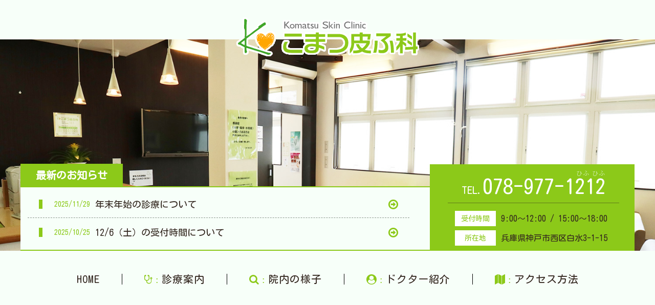

--- FILE ---
content_type: text/html; charset=UTF-8
request_url: https://komatsuhifuka.com/info/?cat=1
body_size: 4811
content:
	
<!DOCTYPE html>
<html class="no-js" lang="ja">
  <head>
    <meta charset="utf-8">
    <meta name="HandheldFriendly" content="True">
    <meta name="MobileOptimized" content="320">
    <meta name="format-detection" content="telephone=no">
    <meta http-equiv="X-UA-Compatible" content="IE=edge">
    <!--[if IE]><meta http-equiv="cleartype" content="on"><![endif]-->
    <meta name="viewport" content="width=device-width, initial-scale=1, shrink-to-fit=no, user-scalable=0" id="viewport">
    <meta name="description" content="神戸市西区の皮膚科「こまつ皮ふ科」です。アトピー性皮膚炎をはじめ、じんましんやにきび、いぼ、皮膚がんなど様々な皮膚疾患を診療します。">
    <meta name="keywords" content="兵庫,白水,神戸市,皮膚科,こまつ皮ふ科,こまつ皮膚科,小松皮膚科,西区,アトピー性皮膚炎,イボ,トビヒ,帯状疱疹,とびひ,ニキビ,アレルギー,かぶれ,皮膚がん,シミ,男性型脱毛症,薄毛">
    <title>お知らせ｜「こまつ皮ふ科」</title>
    
    <link rel="stylesheet" href="https://fonts.googleapis.com/css?family=Kosugi+Maru&amp;display=swap&amp;subset=japanese">
    <link rel="stylesheet" href="https://fonts.googleapis.com/css?family=Noto+Sans+JP:100,300,400,500,700&amp;display=swap&amp;subset=japanese">
    <link rel="stylesheet" href="../css/font-awesome.css">
    <link rel="stylesheet" href="../css/style.css?date=20260115-192105">
    
    <link href="https://use.fontawesome.com/releases/v4.8.2/css/all.css" rel="stylesheet">

    <!-- <link rel="canonical" href="https://komatsuhifuka.com/info/?cat=1"/> -->
    <link rel='stylesheet' id='twentytwelve-style-css'  href='https://komatsuhifuka.com/info/wp-content/themes/original/style.css' type='text/css' media='all' />

  </head>

  <body id="news">
  <?php echo ; //googleタグマネージャー ?>
    <div class="container">
      <header>
        <h1 class="header-logo"><a href="/" class="hover"><img class="img" src="../img/common/logo.png" alt="Komtasu Skin Clinic"></a></h1>
        <div class="sm btn-menu" id="btn-menu"><span></span><span></span><span></span></div>
      </header>
      <div class="section-banner-cmn">
                <!-- TOP/中ページメイン画像切り替え -->
        <div class="wrapper"><img class="img" src="../img/news/bnr_banner.jpg" alt="診療案内"></div>
        <section class="sec-news-cmn">
          <div class="wrapper">
            <h2 class="title md news_title"><a class="lik" href="../info">最新のお知らせ</a></h2>
            <div class="inner flex-md">
              <div class="col-r">
                <div class="phone text-center"><span><span class="txt text-right ft-noto">ひふ ひふ</span>TEL.<a class="trans tell" href="tel:078-977-1212">078-977-1212</a></span></div>
                <div class="group flex-md"><span class="tag">受付時間</span><span class="time">9:00～12:00 / 15:00～18:00</span></div>
                <div class="group flex-md"><span class="tag">所在地</span><span class="time">兵庫県神戸市西区白水3-1-15</span></div>
              </div>
              <div class="col-l">
                <div class="title "><a class="lik" href="../info">最新のお知らせ</a></div>
                <ul class="ul-news-cmn"><li><a href="https://komatsuhifuka.com/info/?p=223"><span class="date">2025/11/29</span><span class="ttl">年末年始の診療について<i class="fa fa-arrow-circle-o-right"></i></span></a></li>
<li><a href="https://komatsuhifuka.com/info/?p=221"><span class="date">2025/10/25</span><span class="ttl">12/6（土）の受付時間について<i class="fa fa-arrow-circle-o-right"></i></span></a></li>
                  
                </ul>
              </div>
            </div>
          </div>
        </section>
      </div>
      <nav class="navigation" id="navigation">
        <div class="wrapper">
          <ul class="ul-nav flex-md flex-md-center">
            <li><a href="../">HOME</a></li>
            <li><a href="../guide"><i class="fa fa-stethoscope">:</i>診療案内</a>
            </li>
            <li><a href="../clinic"><i class="fa fa-search">:</i>院内の様子</a></li>
            <li><a href="../doctor"><i class="fa fa-user-circle">:</i>ドクター紹介</a></li>
            <!-- <li><a href="../faq"><i class="fa fa-question-circle-o">:</i>よくあるご質問</a></li> -->
            <li><a href="../access"><i class="fa fa-map">:</i>アクセス方法</a></li>
          </ul>
        </div>
      </nav>




<link rel='stylesheet' id='twentytwelve-style-css'  href='https://komatsuhifuka.com/info/wp-content/themes/original/style.css' type='text/css' media='all' />




<section class="section-medical section_lst">

<section class="intro-info">
  <div class="wrapper">
    <div class="inner_info">
<article class="kiji-list post-223 post type-post status-publish format-standard hentry category-news">

    <div class="text">
      <!--投稿日を表示-->
      <div class="kiji-info">
      <span class="kiji-date">
        <i class="fas fa-pencil-alt"></i>
        <time datetime="2025-11-29">
          2025年11月29日        </time>
      </span>
      <!--カテゴリ-->
            </div>
      <!--タイトル-->
      <h2>年末年始の診療について</h2>


      <!--抜粋-->
      <p>年末年始の診療ですが、12月28日（日）～1月4日（日）まで休診いたします。 年始は1月5日（月）から通常診療&#8230;</p>
      <div class="btn-cm ">
<a class="trans hover " href="https://komatsuhifuka.com/info/?p=223">続きを読む</a>
</div>
          </div>

<article class="kiji-list post-221 post type-post status-publish format-standard hentry category-news">

    <div class="text">
      <!--投稿日を表示-->
      <div class="kiji-info">
      <span class="kiji-date">
        <i class="fas fa-pencil-alt"></i>
        <time datetime="2025-10-25">
          2025年10月25日        </time>
      </span>
      <!--カテゴリ-->
            </div>
      <!--タイトル-->
      <h2>12/6（土）の受付時間について</h2>


      <!--抜粋-->
      <p>12月６日（土）ですが、午後の研究会出席のため受付時間を11時までとさせていただきます。 ご迷惑をおかけします&#8230;</p>
      <div class="btn-cm ">
<a class="trans hover " href="https://komatsuhifuka.com/info/?p=221">続きを読む</a>
</div>
          </div>

<article class="kiji-list post-180 post type-post status-publish format-standard hentry category-news">

    <div class="text">
      <!--投稿日を表示-->
      <div class="kiji-info">
      <span class="kiji-date">
        <i class="fas fa-pencil-alt"></i>
        <time datetime="2024-05-30">
          2024年5月30日        </time>
      </span>
      <!--カテゴリ-->
            </div>
      <!--タイトル-->
      <h2>医療情報取得加算・医療DX推進体制整備加算に係る掲示について</h2>


      <!--抜粋-->
      <p>当院ではマイナンバーカードを利用し医療DXを推進するための体制として、以下の項目に取り組んでいます。 ①　オン&#8230;</p>
      <div class="btn-cm ">
<a class="trans hover " href="https://komatsuhifuka.com/info/?p=180">続きを読む</a>
</div>
          </div>

<article class="kiji-list post-155 post type-post status-publish format-standard hentry category-news">

    <div class="text">
      <!--投稿日を表示-->
      <div class="kiji-info">
      <span class="kiji-date">
        <i class="fas fa-pencil-alt"></i>
        <time datetime="2023-09-30">
          2023年9月30日        </time>
      </span>
      <!--カテゴリ-->
            </div>
      <!--タイトル-->
      <h2>マイナンバーカード受付</h2>


      <!--抜粋-->
      <p>マイナンバーカード受付対応しています。 ただし、マイナンバーカードによる受付の場合は保険等の確認が正確に行われ&#8230;</p>
      <div class="btn-cm ">
<a class="trans hover " href="https://komatsuhifuka.com/info/?p=155">続きを読む</a>
</div>
          </div>

<article class="kiji-list post-153 post type-post status-publish format-standard hentry category-news">

    <div class="text">
      <!--投稿日を表示-->
      <div class="kiji-info">
      <span class="kiji-date">
        <i class="fas fa-pencil-alt"></i>
        <time datetime="2023-09-30">
          2023年9月30日        </time>
      </span>
      <!--カテゴリ-->
            </div>
      <!--タイトル-->
      <h2>オンライン資格確認</h2>


      <!--抜粋-->
      <p>　当院はオンライン資格確認を行う体制を有しており、受診した患者さんに対し薬剤情報、特定健診情報その他必要な診療&#8230;</p>
      <div class="btn-cm ">
<a class="trans hover " href="https://komatsuhifuka.com/info/?p=153">続きを読む</a>
</div>
          </div>

<article class="kiji-list post-105 post type-post status-publish format-standard hentry category-news">

    <div class="text">
      <!--投稿日を表示-->
      <div class="kiji-info">
      <span class="kiji-date">
        <i class="fas fa-pencil-alt"></i>
        <time datetime="2021-08-13">
          2021年8月13日        </time>
      </span>
      <!--カテゴリ-->
            </div>
      <!--タイトル-->
      <h2>新型コロナに関しまして</h2>


      <!--抜粋-->
      <p>新型コロナウイルスの感染拡大防止のため、発熱または風邪のような症状のある方は受診をお控えください。 お困りの場&#8230;</p>
      <div class="btn-cm ">
<a class="trans hover " href="https://komatsuhifuka.com/info/?p=105">続きを読む</a>
</div>
          </div>

<article class="kiji-list post-1 post type-post status-publish format-standard hentry category-news">

    <div class="text">
      <!--投稿日を表示-->
      <div class="kiji-info">
      <span class="kiji-date">
        <i class="fas fa-pencil-alt"></i>
        <time datetime="2019-08-30">
          2019年8月30日        </time>
      </span>
      <!--カテゴリ-->
            </div>
      <!--タイトル-->
      <h2>ホームページをリニューアルいたしました</h2>


      <!--抜粋-->
      <p>こまつ皮ふ科のホームページが新しくなりました。 より見やすく、より使いやすいウェブサイトとなるよう情報を整理し&#8230;</p>
      <div class="btn-cm ">
<a class="trans hover " href="https://komatsuhifuka.com/info/?p=1">続きを読む</a>
</div>
          </div>

<!--ループ終了-->

<!--ページネーション-->
<div class="pagination">
    </div>

</div>
<aside id="sidebar">
  <div class="sidebar-inner">
    <div id="wp_btn_news" class="common_btn">
      <div id="search-2" class="widget_search sidebar-wrapper"><form method="get" class="searchform" action="https://komatsuhifuka.com/info/">
    <input type="search" placeholder="検索 …" name="s" class="searchfield" value="" />
    <input type="submit" value="&#xf002;" alt="検索" title="検索" class="searchsubmit">
</form></div>		<div id="recent-posts-2" class="widget_recent_entries sidebar-wrapper">		<h4 class="sidebar-title">最近の投稿</h4>		<ul>
											<li>
					<a href="https://komatsuhifuka.com/info/?p=223">年末年始の診療について</a>
									</li>
											<li>
					<a href="https://komatsuhifuka.com/info/?p=221">12/6（土）の受付時間について</a>
									</li>
											<li>
					<a href="https://komatsuhifuka.com/info/?p=180">医療情報取得加算・医療DX推進体制整備加算に係る掲示について</a>
									</li>
											<li>
					<a href="https://komatsuhifuka.com/info/?p=155">マイナンバーカード受付</a>
									</li>
											<li>
					<a href="https://komatsuhifuka.com/info/?p=153">オンライン資格確認</a>
									</li>
					</ul>
		</div><div id="archives-2" class="widget_archive sidebar-wrapper"><h4 class="sidebar-title">アーカイブ</h4>		<ul>
				<li><a href='https://komatsuhifuka.com/info/?m=202511'>2025年11月</a></li>
	<li><a href='https://komatsuhifuka.com/info/?m=202510'>2025年10月</a></li>
	<li><a href='https://komatsuhifuka.com/info/?m=202405'>2024年5月</a></li>
	<li><a href='https://komatsuhifuka.com/info/?m=202309'>2023年9月</a></li>
	<li><a href='https://komatsuhifuka.com/info/?m=202108'>2021年8月</a></li>
	<li><a href='https://komatsuhifuka.com/info/?m=201908'>2019年8月</a></li>
		</ul>
			</div><div id="categories-2" class="widget_categories sidebar-wrapper"><h4 class="sidebar-title">カテゴリー</h4>		<ul>
				<li class="cat-item cat-item-1 current-cat"><a href="https://komatsuhifuka.com/info/?cat=1">クリニックからのお知らせ</a>
</li>
		</ul>
			</div>    </div>
  </div>
</aside>
</div><!-- / -->
</div>

</section>


<footer>
        <div class="wrapper flex-md flex-md-between">
          <div class="footer-left">
            <a href="/"><img class="logo img" src="../img/common/logo.png" alt="Komtasu Skin Clinic"></a>
            <div class="footer-data">
              <table>
                <tr>
                  <th>診療時間</th>
                  <th>月</th>
                  <th>火</th>
                  <th>水</th>
                  <th>木</th>
                  <th>金</th>
                  <th>土</th>
                </tr>
                <tr>
                  <td>9：00～12：00</td>
                  <td><span class="round"></span></td>
                  <td><span class="round"></span></td>
                  <td><span class="line"></span></td>
                  <td><span class="round"></span></td>
                  <td><span class="round"></span></td>
                  <td><span class="round"></span></td>
                </tr>
                <tr>
                  <td>15：00～18：00</td>
                  <td><span class="round"></span></td>
                  <td><span class="round"></span></td>
                  <td><span class="line"></span></td>
                  <td><span class="round"></span></td>
                  <td><span class="round"></span></td>
                  <td><span class="line"></span></td>
                </tr>
              </table>
            </div>
            <p class="footer-text"><strong>〒651-2129 兵庫県神戸市西区白水３丁目１−１５</strong>TEL.<a class="trans tell" href="tel:078-977-1212">078-977-1212</a></p>
          </div>
          <div class="footer-right">
            <div class="heading flex">
              <p class="col col01">診療科目</p>
              <p class="col col02">皮膚科・アレルギー科</p>
            </div>
            <ul class="list-row">
              <li><span class="th">湿疹・皮膚炎：</span><span class="txt">かぶれ</span><span class="txt">脂漏性皮膚炎</span></li>
              <li><span class="th">感染性疾患：</span><span class="txt">いぼ</span><span class="txt">とびひ</span><span class="txt">帯状疱疹</span><span class="txt">水虫</span></li>
              <li><span class="th">アレルギー性疾患：</span><span class="txt">アトピー性皮膚炎</span><span class="txt">じんましん</span></li>
              <li><span class="th">その他皮膚疾患：</span><span class="txt">皮膚腫瘍</span><span class="txt">やけど</span><span class="txt">外傷など</span></li>
            </ul>
          </div>
        </div>
        <div class="map">
          <iframe src="https://www.google.com/maps/embed?pb=!1m18!1m12!1m3!1d3281.4487770588034!2d135.0028548155316!3d34.668621392442766!2m3!1f0!2f0!3f0!3m2!1i1024!2i768!4f13.1!3m3!1m2!1s0x6000802c9b30674b%3A0xf0455166ae24ca40!2z5pel5pys44CB44CSNjUxLTIxMjkg5YW15bqr55yM56We5oi45biC6KW_5Yy655m95rC077yT5LiB55uu77yR4oiS77yR77yV!5e0!3m2!1sja!2s!4v1558672603587!5m2!1sja!2s"></iframe><a class="btn-primary" href="../access"><span>アクセス</span><i class="fa fa-arrow-circle-o-right"></i></a>
        </div>
        <p class="copyright">© </p>
      </footer>
    </div>
    <script src="../js/jquery-3.3.1.min.js"></script>
    <script src="../js/modernizr.js"></script>
    <script src="../js/slick.min.js"></script>
    <script src="../js/scripts.js"></script>


--- FILE ---
content_type: text/css
request_url: https://komatsuhifuka.com/css/style.css?date=20260115-192105
body_size: 13390
content:
@charset "UTF-8";
/* COMPASS
 * ----------------------------------------------- */
html,
body,
div,
span,
applet,
object,
iframe,
h1,
h2,
h3,
h4,
h5,
h6,
p,
blockquote,
pre,
a,
abbr,
acronym,
address,
big,
cite,
code,
del,
dfn,
em,
img,
ins,
kbd,
q,
s,
samp,
small,
strike,
strong,
sub,
sup,
tt,
var,
b,
u,
i,
center,
dl,
dt,
dd,
ol,
ul,
li,
fieldset,
form,
label,
legend,
table,
caption,
tbody,
tfoot,
thead,
tr,
th,
td,
article,
aside,
canvas,
details,
embed,
figure,
figcaption,
footer,
header,
hgroup,
menu,
nav,
output,
ruby,
section,
summary,
time,
mark,
audio,
video {
  margin: 0;
  padding: 0;
  border: 0;
  font: inherit;
  font-size: 100%;
  vertical-align: baseline;
}

html {
  line-height: 1;
}

ol,
ul {
  list-style: none;
}

table {
  border-collapse: collapse;
  border-spacing: 0;
}

caption,
th,
td {
  text-align: left;
  font-weight: normal;
  vertical-align: middle;
}

q,
blockquote {
  quotes: none;
}
q:before,
q:after,
blockquote:before,
blockquote:after {
  content: "";
  content: none;
}

a img {
  border: none;
}

article,
aside,
details,
figcaption,
figure,
footer,
header,
hgroup,
main,
menu,
nav,
section,
summary {
  display: block;
}

/* BASE
 * ----------------------------------------------- */
/* ADDITIONAL RESET
 * ----------------------------------------------- */
*,
*:before,
*:after {
  -moz-box-sizing: border-box;
  -webkit-box-sizing: border-box;
  box-sizing: border-box;
}

body * {
  max-height: 99999em;
}

body img {
  max-height: none;
}

input,
label,
select,
button,
textarea {
  margin: 0;
  border: 0;
  padding: 0;
  display: inline-block;
  vertical-align: middle;
  white-space: normal;
  background: none;
  font: inherit;
  line-height: 1;
}

input:focus,
button:focus,
select:focus {
  outline: 0;
}

/* Make webkit render the search input like a normal text field */
input[type="search"] {
  -webkit-appearance: textfield;
}

/* Turn off the recent search for webkit. It adds about 15px padding on the left */
::-webkit-search-decoration {
  display: none;
}

/* Turn off scroll bars in IE unless needed */
textarea {
  overflow: auto;
  white-space: pre-line;
}

/* PRINTING
 * ----------------------------------------------- */
@media print {
  body {
    -webkit-print-color-adjust: exact;
  }

  html,
  body {
    margin: 0;
  }

  @page {
    margin: 0;
  }
  @page :left {
    margin: 0;
  }
  @page :right {
    margin: 0;
  }
  @page :first {
    margin-top: 0;
  }
}
/* GENERAL
 * ----------------------------------------------- */
body {
  color: #33261f;
  font-family: "Kosugi Maru", sans-serif;
  font-size: 18px;
  font-weight: 400;
  line-height: 1.7;
  -webkit-text-size-adjust: none;
  -moz-text-size-adjust: none;
  -ms-text-size-adjust: none;
  background: #f7fff9;
}

.ft-serif {
  font-family: "ヒラギノ明朝 ProN W3", "Hiragino Mincho ProN",
    "Hiragino Mincho Pro", "Times New Roman", "游明朝", YuMincho, "メイリオ",
    Meiryo, Georgia, serif;
}

.ft-noto {
  font-family: "Noto Sans JP", sans-serif;
}

/* HELPERS
 * ----------------------------------------------- */
a {
  color: #33261f;
  text-decoration: none;
}

.hidden {
  display: none;
}

.invisible {
  visibility: hidden;
}

.text-left {
  text-align: left;
}

.text-center {
  text-align: center;
}

.text-right {
  text-align: right;
}

.text-justify {
  text-align: justify;
}

.text-nowrap {
  white-space: nowrap;
}

.text-lowercase {
  text-transform: lowercase;
}

.text-uppercase {
  text-transform: uppercase;
}

.text-capitalize {
  text-transform: capitalize;
}

.container {
  min-width: 1200px;
  padding-top: 77px;
}

.wrapper {
  width: 1200px;
  margin-left: auto;
  margin-right: auto;
}

.flex {
  display: -ms-flexbox;
  display: -webkit-flex;
  display: flex;
  -ms-flex-wrap: wrap;
  -webkit-flex-wrap: wrap;
  flex-wrap: wrap;
}

.flex-center {
  -webkit-box-pack: center;
  -webkit-justify-content: center;
  justify-content: center;
}

.flex-between {
  -webkit-box-pack: justify;
  -ms-flex-pack: justify;
  justify-content: space-between;
}

.flex-around {
  -ms-flex-pack: distribute;
  justify-content: space-around;
}

.flex-row-reverse {
  -webkit-box-orient: horizontal;
  -webkit-box-direction: reverse;
  -ms-flex-direction: row-reverse;
  flex-direction: row-reverse;
}

.flex-column-reverse {
  -webkit-box-orient: vertical;
  -webkit-box-direction: reverse;
  -ms-flex-direction: column-reverse;
  flex-direction: column-reverse;
}

.align-items-center {
  -ms-flex-align: center;
  -webkit-align-items: center;
  align-items: center;
}

.img {
  display: block;
  max-width: 100%;
}

@media print, (min-width: 768px) {
  body {
    position: static !important;
    top: auto !important;
  }

  .trans {
    filter: progid:DXImageTransform.Microsoft.Alpha(enabled=false);
    opacity: 1;
    -moz-transition: opacity 0.26s ease;
    -o-transition: opacity 0.26s ease;
    -webkit-transition: opacity 0.26s ease;
    transition: opacity 0.26s ease;
  }
  .trans:hover {
    filter: progid:DXImageTransform.Microsoft.Alpha(Opacity=80);
    opacity: 0.8;
  }

  .flex-md {
    display: -ms-flexbox;
    display: -webkit-flex;
    display: flex;
    -ms-flex-wrap: wrap;
    -webkit-flex-wrap: wrap;
    flex-wrap: wrap;
  }

  .flex-md-center {
    -webkit-box-pack: center;
    -webkit-justify-content: center;
    justify-content: center;
  }

  .flex-md-between {
    -webkit-box-pack: justify;
    -ms-flex-pack: justify;
    justify-content: space-between;
  }

  .align-items-center-md {
    -ms-flex-align: center;
    -webkit-align-items: center;
    align-items: center;
  }

  .order1 {
    -ms-flex-order: 1;
    -webkit-order: 1;
    order: 1;
  }

  .order2 {
    -ms-flex-order: 2;
    -webkit-order: 2;
    order: 2;
  }
}
/* RESPONSIVE
 * ----------------------------------------------- */
.sm {
  display: none !important;
}

@media only screen and (max-width: 767px) {
  .md {
    display: none !important;
  }

  .sm {
    display: block !important;
  }

  body {
    font-size: 12px;
  }

  .container {
    width: auto;
    min-width: 320px;
    padding-top: 60px;
  }

  .wrapper {
    width: auto;
    margin: 0;
    padding-left: 15px;
    padding-right: 15px;
  }
}
.slick-slider {
  position: relative;
  display: block;
  box-sizing: border-box;
  -webkit-touch-callout: none;
  -webkit-user-select: none;
  -khtml-user-select: none;
  -moz-user-select: none;
  -ms-user-select: none;
  user-select: none;
  -ms-touch-action: pan-y;
  touch-action: pan-y;
  -webkit-tap-highlight-color: transparent;
}

.slick-list {
  position: relative;
  overflow: hidden;
  display: block;
  margin: 0;
  padding: 0;
}
.slick-list:focus {
  outline: none;
}

.slick-slider .slick-track,
.slick-slider .slick-list {
  -webkit-transform: translate3d(0, 0, 0);
  -moz-transform: translate3d(0, 0, 0);
  -ms-transform: translate3d(0, 0, 0);
  -o-transform: translate3d(0, 0, 0);
  transform: translate3d(0, 0, 0);
}

.slick-track {
  position: relative;
  left: 0;
  top: 0;
  display: block;
}
.slick-track:before,
.slick-track:after {
  content: "";
  display: table;
}
.slick-track:after {
  clear: both;
}
.slick-loading .slick-track {
  visibility: hidden;
}

.slick-slide {
  float: left;
  height: 100%;
  min-height: 1px;
  display: none;
}
[dir="rtl"] .slick-slide {
  float: right;
}
.slick-slide img {
  display: block;
}
.slick-slide:active,
.slick-slide:focus {
  outline: none;
}
.slick-slide.slick-loading img {
  display: none;
}
.slick-slide.dragging img {
  pointer-events: none;
}
.slick-initialized .slick-slide {
  display: block;
}
.slick-loading .slick-slide {
  visibility: hidden;
}
.slick-vertical .slick-slide {
  display: block;
  height: auto;
  border: 1px solid transparent;
}

.slick-arrow.slick-hidden {
  display: none;
}

.slick-arrow,
.slick-dots button {
  background-position: 0 0;
  background-repeat: no-repeat;
  text-indent: -1000px;
  overflow: hidden;
  padding: 0;
  border: none;
  background-color: transparent;
  outline: none;
  display: block;
  cursor: pointer;
}

/* PARTS
 * ----------------------------------------------- */
/* COMMON HEADER
 * ----------------------------------------------- */
header {
  z-index: 9999;
  left: 0;
  width: 100%;
}

@media print, (min-width: 768px) {
  header {
    position: absolute;
    top: 34px;
  }
  header .header-logo {
    width: 357px;
    margin: 0 auto;
  }
  header .header-logo a {
    display: inline-block;
  }
}
@media only screen and (max-width: 767px) {
  header {
    position: fixed;
    min-width: 320px;
    padding: 10px 15px;
    top: 0;
    background: #f7fff9;
    -moz-box-shadow: 0 0 4px rgba(0, 0, 0, 0.2);
    -webkit-box-shadow: 0 0 4px rgba(0, 0, 0, 0.2);
    box-shadow: 0 0 4px rgba(0, 0, 0, 0.2);
  }
  header .header-logo {
    width: 185px;
    margin: 0;
  }
  header .header-logo a {
    display: inline-block;
  }
}
.btn-menu {
  width: 60px;
  height: 60px;
  position: absolute;
  right: 0;
  top: 0;
  cursor: pointer;
}
.btn-menu > span {
  width: 20px;
  height: 2px;
  background: #8dcc19;
  position: absolute;
  left: 50%;
  margin-left: -10px;
  display: block;
}
.btn-menu > span:nth-child(1) {
  top: 22px;
}
.btn-menu > span:nth-child(2) {
  top: 29px;
}
.btn-menu > span:nth-child(3) {
  top: 36px;
}

.btn-menu span:nth-of-type(1) {
  -webkit-animation: menu-bar01 0.75s forwards;
  animation: menu-bar01 0.75s forwards;
}

@-webkit-keyframes menu-bar01 {
  0% {
    -webkit-transform: translateY(7px) rotate(45deg);
  }
  50% {
    -webkit-transform: translateY(7px) rotate(0);
  }
  100% {
    -webkit-transform: translateY(0) rotate(0);
  }
}
@keyframes menu-bar01 {
  0% {
    transform: translateY(7px) rotate(45deg);
  }
  50% {
    transform: translateY(7px) rotate(0);
  }
  100% {
    transform: translateY(0) rotate(0);
  }
}
.btn-menu span:nth-of-type(2) {
  transition: all 0.25s 0.25s;
  opacity: 1;
}

.btn-menu span:nth-of-type(3) {
  -webkit-animation: menu-bar02 0.75s forwards;
  animation: menu-bar02 0.75s forwards;
}

@-webkit-keyframes menu-bar02 {
  0% {
    -webkit-transform: translateY(-7px) rotate(-45deg);
  }
  50% {
    -webkit-transform: translateY(-7px) rotate(0);
  }
  100% {
    -webkit-transform: translateY(0) rotate(0);
  }
}
@keyframes menu-bar02 {
  0% {
    transform: translateY(-7px) rotate(-45deg);
  }
  50% {
    transform: translateY(-7px) rotate(0);
  }
  100% {
    transform: translateY(0) rotate(0);
  }
}
.btn-menu.js-active span:nth-of-type(1) {
  -webkit-animation: active-menu-bar01 0.75s forwards;
  animation: active-menu-bar01 0.75s forwards;
}

@-webkit-keyframes active-menu-bar01 {
  0% {
    -webkit-transform: translateY(0) rotate(0);
  }
  50% {
    -webkit-transform: translateY(7px) rotate(0);
  }
  100% {
    -webkit-transform: translateY(7px) rotate(45deg);
  }
}
@keyframes active-menu-bar01 {
  0% {
    transform: translateY(0) rotate(0);
  }
  50% {
    transform: translateY(7px) rotate(0);
  }
  100% {
    transform: translateY(7px) rotate(45deg);
  }
}
.btn-menu.js-active span:nth-of-type(2) {
  opacity: 0;
}

.btn-menu.js-active span:nth-of-type(3) {
  -webkit-animation: active-menu-bar03 0.75s forwards;
  animation: active-menu-bar03 0.75s forwards;
}

@-webkit-keyframes active-menu-bar03 {
  0% {
    -webkit-transform: translateY(0) rotate(0);
  }
  50% {
    -webkit-transform: translateY(-7px) rotate(0);
  }
  100% {
    -webkit-transform: translateY(-7px) rotate(-45deg);
  }
}
@keyframes active-menu-bar03 {
  0% {
    transform: translateY(0) rotate(0);
  }
  50% {
    transform: translateY(-7px) rotate(0);
  }
  100% {
    transform: translateY(-7px) rotate(-45deg);
  }
}
.navigation .ul-nav {
  line-height: 1;
  letter-spacing: 0.05em;
}
.navigation .ul-nav a {
  display: block;
}
.navigation .ul-nav a.current {
  color: #8cc919;
}
.navigation .ul-nav .fa {
  color: #8cc919;
  margin-right: 5px;
}
.navigation .ul-nav .fa:before {
  margin-right: 5px;
}

@media print, (min-width: 768px) {
  .navigation {
    display: block !important;
  }
  .navigation .wrapper {
    padding: 45px 0;
  }
  .navigation .ul-nav {
    font-size: 20px;
    margin: 0 -10px;
  }
  .navigation .ul-nav a {
    padding: 0 43px;
    -moz-transition: all 0.26s;
    -o-transition: all 0.26s;
    -webkit-transition: all 0.26s;
    transition: all 0.26s;
  }
  .navigation .ul-nav a:hover {
    color: #8cc919;
  }
  .navigation .ul-nav > li {
    border-left: 1px solid #000;
  }
  .navigation .ul-nav > li:first-child {
    border-left: none;
  }
  .navigation .ul-nav > li:first-child a {
    padding-left: 0;
  }
  .navigation .ul-nav > li:last-child a {
    padding-right: 0;
  }
  .navigation .ul-nav .fa {
    font-size: 20px;
  }
}
.overlay-menu {
  position: fixed;
  top: 0;
  right: 0;
  bottom: 0;
  left: 0;
}

@media only screen and (max-width: 767px) {
  .navigation {
    position: fixed;
    top: 0;
    left: 0;
    min-width: 320px;
    height: 100%;
    padding-top: 60px;
    width: 100%;
    background: #f7fff9;
    z-index: 9995;
    display: none;
  }
  .navigation .wrapper {
    height: 100% !important;
    overflow-y: auto;
    width: 100%;
    padding: 0;
    position: relative;
    z-index: 5;
  }
  .navigation .ul-nav {
    font-size: 14px;
    padding: 10px 0 15px;
  }
  .navigation .ul-nav a {
    padding: 16px 15px;
  }
  .navigation .ul-nav > li {
    border-bottom: 1px solid #caeca2;
  }
  .navigation .ul-nav .fa {
    font-size: 16px;
  }
}
/* COMMON FOOTER
 * ----------------------------------------------- */
footer .footer-left {
  position: relative;
}
footer .footer-left:after {
  content: "";
  position: absolute;
  background: url(../img/common/icn_rabbit.png) no-repeat 0 0;
}
footer .footer-data {
  overflow: hidden;
  position: relative;
  z-index: 2;
}
footer .footer-data table {
  background: #fff;
  width: 100%;
  line-height: 1.2;
}
footer .footer-data table th,
footer .footer-data table td {
  border: 1px solid #32281f;
  vertical-align: middle;
  text-align: center;
  font-weight: 600;
}
footer .footer-data table th {
  background: #dbf1c0;
  border-top: none !important;
}
footer .footer-data table th:first-child {
  color: #8cc919;
  border-left: none;
}
footer .footer-data table th:last-child {
  border-right: none;
}
footer .footer-data table td {
  padding: 11px 0;
}
footer .footer-data table td:first-child {
  border-left: none;
}
footer .footer-data table td:last-child {
  border-right: none;
}
footer .footer-data table tr:last-child td {
  border-bottom: none;
}
footer .footer-data .round,
footer .footer-data .line {
  margin: auto;
  display: block;
}
footer .footer-data .round {
  background: #8cc919;
  -moz-border-radius: 100%;
  -webkit-border-radius: 100%;
  border-radius: 100%;
}
footer .footer-data .line {
  background: url(../img/common/icn_line.png) no-repeat 0 0;
}
footer .footer-text {
  text-align: right;
  line-height: 1.5;
}
footer .footer-text strong {
  font-weight: 600;
  display: block;
}
footer .heading {
  background: #fff;
  text-align: center;
}
footer .heading .col {
  padding: 2px 0;
}
footer .heading .col01 {
  background: #352822;
  color: #fff;
}
footer .heading .col02 {
  font-weight: bold;
}
footer .list-row .txt:before {
  content: "●";
  display: inline-block;
  color: #b89e92;
}
footer .list-row .th {
  font-weight: 600;
}
footer .map {
  background: #ccc;
  position: relative;
}
footer .map iframe {
  width: 100%;
  height: 100%;
  display: block;
  border: none;
}
footer .map .btn-primary {
  z-index: 100;
  position: absolute;
  left: 50%;
  top: 50%;
  -moz-transform: translate(-50%);
  -ms-transform: translate(-50%);
  -webkit-transform: translate(-50%);
  transform: translate(-50%);
}
footer .copyright {
  text-align: center;
}

@media print, (min-width: 768px) {
  footer {
    padding: 98px 0 29px;
  }
  footer .footer-left {
    width: 650px;
  }
  footer .footer-left:after {
    width: 196px;
    height: 186px;
    right: 12px;
    top: -70px;
  }
  footer .footer-right {
    width: 510px;
    padding-top: 104px;
  }
  footer .logo {
    margin-left: 20px;
  }
  footer .footer-data {
    -moz-border-radius: 10px;
    -webkit-border-radius: 10px;
    border-radius: 10px;
    border: 3px solid #32281f;
    margin: 31px 0 23px;
  }
  footer .footer-data table {
    width: 100%;
    font-size: 20px;
  }
  footer .footer-data table th {
    font-size: 24px;
    width: 75px;
    padding: 14px 10px;
  }
  footer .footer-data table th:first-child {
    width: 200px;
  }
  footer .footer-data table td {
    padding: 11px 0;
  }
  footer .footer-data .round {
    width: 35px;
    height: 35px;
  }
  footer .footer-data .line {
    width: 27px;
    height: 27px;
  }
  footer .footer-text {
    font-size: 20px;
    padding-right: 10px;
  }
  footer .footer-text .tell {
    font-size: 40px;
  }
  footer .heading {
    -moz-box-shadow: 2px 2px 0 #d2d8d4;
    -webkit-box-shadow: 2px 2px 0 #d2d8d4;
    box-shadow: 2px 2px 0 #d2d8d4;
    font-size: 24px;
  }
  footer .heading .col {
    padding: 2px 0;
  }
  footer .heading .col01 {
    width: 127px;
    font-size: 20px;
    padding-top: 4px;
  }
  footer .heading .col02 {
    width: 382px;
  }
  footer .list-row {
    padding: 24px 10px 0 23px;
  }
  footer .list-row > li + li {
    margin-top: 9px;
  }
  footer .list-row .th {
    margin-right: 6px;
  }
  footer .list-row .txt {
    margin-right: 15px;
  }
  footer .list-row .txt:before {
    font-size: 14px;
    margin-right: 5px;
  }
  footer .map {
    height: 406px;
    margin: 48px 0 31px;
  }
  footer .map .btn-primary {
    margin-top: -10px;
  }
  footer .copyright {
    font-size: 14px;
    letter-spacing: 0.3em;
  }
}
@media only screen and (max-width: 767px) {
  footer {
    padding: 60px 0 10px;
  }
  footer .footer-left {
    margin-bottom: 30px;
  }
  footer .footer-left:after {
    width: 100px;
    height: 96px;
    right: 5px;
    top: -34px;
    background-size: 100% 100%;
  }
  footer .logo {
    margin-left: 10px;
    width: 185px;
  }
  footer .footer-data {
    -moz-border-radius: 5px;
    -webkit-border-radius: 5px;
    border-radius: 5px;
    border: 2px solid #32281f;
    margin: 15px 0 10px;
  }
  footer .footer-data table {
    font-size: 12px;
  }
  footer .footer-data table th {
    font-size: 15px;
    width: 10%;
    padding: 14px 10px;
  }
  footer .footer-data table th:first-child {
    width: 40%;
  }
  footer .footer-data table td {
    padding: 11px 0;
  }
  footer .footer-data .round {
    width: 18px;
    height: 18px;
  }
  footer .footer-data .line {
    width: 15px;
    height: 15px;
    background-size: 100% 100%;
  }
  footer .footer-text {
    font-size: 12px;
  }
  footer .footer-text strong {
    letter-spacing: -0.025em;
  }
  footer .footer-text .tell {
    font-size: 20px;
  }
  footer .heading {
    -moz-box-shadow: 1px 1px 0 #d2d8d4;
    -webkit-box-shadow: 1px 1px 0 #d2d8d4;
    box-shadow: 1px 1px 0 #d2d8d4;
    font-size: 14px;
  }
  footer .heading .col01 {
    width: 30%;
    font-size: 12px;
    padding-top: 2px;
  }
  footer .heading .col02 {
    width: 70%;
  }
  footer .list-row {
    padding: 15px 0 0 10px;
  }
  footer .list-row > li + li {
    margin-top: 5px;
  }
  footer .list-row .th {
    margin-right: 6px;
  }
  footer .list-row .txt {
    margin-right: 10px;
  }
  footer .list-row .txt:before {
    font-size: 10px;
    margin-right: 4px;
  }
  footer .map {
    height: 250px;
    margin: 20px 0 10px;
  }
  footer .copyright {
    font-size: 12px;
    letter-spacing: 0;
  }
}
/* COMMON TITLES
 * ----------------------------------------------- */
.sec-title {
  text-align: center;
  letter-spacing: 0.1em;
  line-height: 1.2;
}
.sec-title .fa {
  display: block;
  color: #8cc919;
  margin-bottom: 5px;
}
.sec-title > span {
  font-weight: bold;
}

.sec-ttl {
  line-height: 1.2;
  color: #8cc919;
}
.sec-ttl .fa {
  line-height: 1;
}

@media print, (min-width: 768px) {
  .sec-title {
    font-size: 40px;
  }
  .sec-title .fa {
    font-size: 74px;
  }

  .sec-ttl {
    font-size: 30px;
  }
  .sec-ttl .fa {
    font-size: 36px;
    margin-right: 10px;
    position: relative;
    top: 2px;
  }
}
@media only screen and (max-width: 767px) {
  .sec-title {
    font-size: 25px;
  }
  .sec-title .fa {
    font-size: 40px;
  }

  .sec-ttl {
    font-size: 16px;
  }
  .sec-ttl .fa {
    font-size: 15px;
    margin-right: 5px;
  }
}
/* COMMON BUTTONS
 * ----------------------------------------------- */
.btn-primary {
  width: 300px;
  display: table;
  height: 55px;
  position: relative;
  padding: 0 50px;
  -moz-border-radius: 0;
  -webkit-border-radius: 0;
  border-radius: 0;
  -moz-box-shadow: none;
  -webkit-box-shadow: none;
  box-shadow: none;
  -moz-appearance: none;
  -webkit-appearance: none;
  background: #332620;
  color: #fff;
  text-align: center;
  font-size: 18px;
}
.btn-primary > span {
  display: table-cell;
  vertical-align: middle;
}
.btn-primary .fa {
  color: #fff;
  font-size: 22px;
  position: absolute;
  right: 28px;
  top: 50%;
  -moz-transform: translateY(-50%);
  -ms-transform: translateY(-50%);
  -webkit-transform: translateY(-50%);
  transform: translateY(-50%);
}

@media print, (min-width: 768px) {
  .btn-primary {
    -moz-transition: ease 0.26s;
    -o-transition: ease 0.26s;
    -webkit-transition: ease 0.26s;
    transition: ease 0.26s;
  }
  .btn-primary:hover {
    background: #5c514d;
  }
  .ie .btn-primary {
    padding-bottom: 3px;
  }
}
@media only screen and (max-width: 767px) {
  .btn-primary {
    width: 200px;
    height: 35px;
    padding: 0 10px;
    font-size: 14px;
  }
  .btn-primary .fa {
    font-size: 16px;
    right: 10px;
  }
}
/* COMMON BANNER
 * ----------------------------------------------- */
.section-banner-cmn {
  position: relative;
}

@media print, (min-width: 768px) {
  .section-banner-cmn > .wrapper {
    max-width: 1500px;
    width: auto;
  }
}
@media only screen and (max-width: 767px) {
  .section-banner-cmn > .wrapper {
    max-width: 100%;
    padding-left: 0;
    padding-right: 0;
  }
}
/* PAGES
 * ----------------------------------------------- */
/* SECTION KEYCISUAL
 * ----------------------------------------------- */
.section-keyvisual .keyvisual-slide {
  overflow: hidden;
}
.section-keyvisual .keyvisual-slide img {
  display: block;
  width: 100%;
}
.section-keyvisual .item-slide {
  visibility: hidden;
}
.section-keyvisual .slick-slider .item-slide {
  visibility: visible;
}
.section-keyvisual .slick-arrow {
  background-color: #ffa600;
  position: absolute;
  top: 50%;
  background-position: center center;
  background-repeat: no-repeat;
  z-index: 1250;
  -moz-border-radius: 100%;
  -webkit-border-radius: 100%;
  border-radius: 100%;
  cursor: pointer;
}
.section-keyvisual .slick-prev {
  background-image: url(../img/common/btn_prev.png);
}
.section-keyvisual .slick-next {
  background-image: url(../img/common/btn_next.png);
}

@media print, (min-width: 768px) {
  .section-keyvisual {
    position: relative;
  }
  .section-keyvisual .keyvisual-slide .item-slide {
    width: 1524px;
    padding: 0 12px;
  }
  .section-keyvisual .slick-arrow {
    margin-top: -33px;
    width: 66px;
    height: 66px;
  }
  .section-keyvisual .slick-prev {
    left: 50%;
    margin-left: -795px;
  }
  .section-keyvisual .slick-next {
    right: 50%;
    margin-right: -795px;
  }
}
@media only screen and (max-width: 1600px) {
  .section-keyvisual .slick-prev {
    left: 10px;
  }
  .section-keyvisual .slick-next {
    right: 10px;
  }
}
@media only screen and (max-width: 767px) {
  .section-keyvisual .keyvisual-slide .item-slide {
    width: auto;
    padding: 0;
  }
  .section-keyvisual .slick-arrow {
    margin-top: -20px;
    width: 40px;
    height: 40px;
    background-size: 100% auto;
  }
  .section-keyvisual .slick-prev {
    left: 10px;
  }
  .section-keyvisual .slick-next {
    right: 10px;
  }
}
.sec-news-cmn .title {
  line-height: 1.2;
  display: -webkit-flex;
  display: flex;
}
.sec-news-cmn .title .lik {
  background: #8cc919;
  display: block;
  color: #fff;
}
.sec-news-cmn .col-l {
  background: #f7fff9;
}
.sec-news-cmn .txt {
  font-size: 12px;
  line-height: 1;
  letter-spacing: 0.1em;
  color: #cbeaa2;
  display: block;
}
.sec-news-cmn .tag {
  background: #fff;
  line-height: 1;
  color: #8cc919;
  min-width: 5.7em;
  text-align: center;
}
.sec-news-cmn .phone {
  border-bottom: 1px solid #607b1a;
  line-height: 1;
  color: #fff;
}
.sec-news-cmn .phone a {
  color: #fff;
}
.sec-news-cmn .phone > span {
  display: inline-block;
}

.ul-news-cmn > li {
  border-bottom: 1px dashed #8c968e;
}
.ul-news-cmn > li:nth-of-type(2) {
  border-bottom: none;
}
.ul-news-cmn a {
  display: block;
  position: relative;
}
.ul-news-cmn a:before {
  content: "";
  position: absolute;
  left: 0;
  background: #8cc919;
}
.ul-news-cmn .date {
  color: #8dca1c;
}
.ul-news-cmn .fa {
  position: absolute;
  right: 0;
  top: 50%;
  color: #8cc919;
  -moz-transform: translateY(-50%);
  -ms-transform: translateY(-50%);
  -webkit-transform: translateY(-50%);
  transform: translateY(-50%);
}

@media print, (min-width: 768px) {
  .sec-news-cmn {
    position: absolute;
    left: 0;
    bottom: 0;
    width: 100%;
    z-index: 1300;
  }
  .sec-news-cmn .inner {
    background: #8cc919;
    padding: 2px 0;
    position: relative;
  }
  .sec-news-cmn .title {
    font-size: 20px;
  }
  .sec-news-cmn .title .lik {
    padding: 10px 30px;
  }
  .windows10.ie .sec-news-cmn .title .lik {
    padding-top: 12px;
  }
  .sec-news-cmn .col-l {
    width: 800px;
    padding: 5px 40px 8px 14px;
    -ms-flex-order: 1;
    -webkit-order: 1;
    order: 1;
  }
  .sec-news-cmn .col-l .title {
    display: none;
  }
  .sec-news-cmn .col-r {
    width: 400px;
    padding: 11px 30px 6px 35px;
    -ms-flex-order: 2;
    -webkit-order: 2;
    order: 2;
    position: absolute;
    right: 0;
    bottom: 0px;
    background: #8cc919;
  }
  .sec-news-cmn .group {
    padding: 4px 14px;
  }
  .sec-news-cmn .tag {
    font-size: 14px;
    padding: 8px 12px;
    margin-right: 10px;
  }
  .sec-news-cmn .time {
    font-size: 16px;
    padding-top: 1px;
  }
  .sec-news-cmn .phone {
    font-size: 20px;
    padding-bottom: 12px;
    margin-bottom: 11px;
  }
  .sec-news-cmn .phone .tell {
    font-size: 40px;
  }

  .ul-news-cmn > li {
    padding: 12px 22px 10px;
  }
  .ul-news-cmn a {
    padding-left: 110px;
  }
  .ul-news-cmn a:before {
    top: 7px;
    bottom: 7px;
    width: 7px;
  }
  .ul-news-cmn .date {
    left: 30px;
    top: 4px;
    position: absolute;
    font-size: 14px;
  }
  .ul-news-cmn .fa {
    font-size: 22px;
  }
}
@media only screen and (max-width: 767px) {
  .sec-news-cmn {
    padding-bottom: 40px;
  }
  .sec-news-cmn .title {
    font-size: 16px;
  }
  .sec-news-cmn .title .lik {
    padding: 5px 15px;
  }
  .sec-news-cmn .col-l {
    border-bottom: 2px solid #8cc919;
  }
  .sec-news-cmn .col-r {
    padding: 5px 15px;
    background: #8cc919;
    margin: 0 -15px 40px;
  }
  .sec-news-cmn .group {
    padding: 7px 14px;
    text-align: center;
  }
  .sec-news-cmn .tag {
    font-size: 11px;
    padding: 6px 8px;
    margin-right: 5px;
  }
  .sec-news-cmn .time {
    font-size: 12px;
  }
  .sec-news-cmn .phone {
    font-size: 15px;
    padding-bottom: 5px;
  }
  .sec-news-cmn .phone .tell {
    font-size: 30px;
    margin-left: 5px;
  }

  .ul-news-cmn > li {
    padding: 10px 0;
  }
  .ul-news-cmn a {
    display: flex;
    padding-right: 15px;
  }
  .ul-news-cmn a:before {
    top: 5px;
    bottom: auto;
    height: 12px;
    width: 3px;
  }
  .ul-news-cmn .date {
    font-size: 11px;
    width: 28%;
    padding-left: 15px;
    padding-top: 2px;
  }
  .ul-news-cmn .ttl {
    width: 72%;
  }
  .ul-news-cmn .fa {
    font-size: 14px;
  }
}
/* SECTION TOP BANNER
 * ----------------------------------------------- */
.section-dermatology .col {
  position: relative;
  background-position: center center;
  background-repeat: no-repeat;
  background-size: cover;
}
.section-dermatology .col:before,
.section-dermatology .col:after {
  content: "";
  position: absolute;
  left: 0;
  top: 0;
  width: 100%;
  height: 100%;
  mix-blend-mode: multiply;
}
.section-dermatology .inner {
  position: relative;
  z-index: 2;
  color: #fff;
  text-shadow: 0 1px 1px rgba(0, 0, 0, 0.2);
}
.section-dermatology .title {
  position: relative;
}
.section-dermatology .title .fa {
  color: #fff;
  position: absolute;
  left: 0;
}
.section-dermatology .general {
  background-image: url(../img/top/bg_banner01.jpg);
  justify-content: flex-end;
  display: -webkit-flex;
  display: flex;
}
.section-dermatology .general:before,
.section-dermatology .general:after {
  background-color: rgba(165, 214, 78, 0.5);
}
.section-dermatology .allergy {
  background-image: url(../img/top/bg_banner02.jpg);
}
.section-dermatology .allergy:before,
.section-dermatology .allergy:after {
  background-color: rgba(228, 226, 119, 0.5);
}

@media print, (min-width: 768px) {
  .section-dermatology .col {
    width: 50%;
    height: 300px;
  }
  .section-dermatology .inner {
    width: 600px;
    padding-top: 89px;
    padding-right: 44px;
  }
  .section-dermatology .title {
    font-size: 40px;
    padding-left: 70px;
    margin-bottom: 9px;
  }
  .section-dermatology .title .fa {
    font-size: 45px;
    top: 9px;
  }
  .section-dermatology .general:after {
    top: -10px;
  }
  .section-dermatology .general .inner {
    padding-left: 95px;
  }
  .section-dermatology .allergy:after {
    top: -10px;
  }
  .section-dermatology .allergy .inner {
    padding-left: 100px;
  }
}
@media only screen and (max-width: 767px) {
  .section-dermatology .col {
    margin-bottom: 5px;
    min-height: 150px;
    display: block;
  }
  .section-dermatology .inner {
    padding: 30px 15px 10px;
  }
  .section-dermatology .title {
    font-size: 20px;
    padding-left: 25px;
    margin-bottom: 5px;
  }
  .section-dermatology .title .fa {
    font-size: 20px;
    top: 9px;
  }
  .section-dermatology .general:after {
    top: -5px;
  }
  .section-dermatology .allergy:after {
    top: -5px;
  }
}
.section-follows {
  overflow-wrap: break-word;
  -ms-word-break: break-all;
  word-break: break-all;
  -ms-hyphens: auto;
  -moz-hyphens: auto;
  -webkit-hyphens: auto;
}
.section-follows .heading {
  position: relative;
}
.section-follows .heading .title {
  line-height: 1.5;
  font-weight: bold;
}
.section-follows .ul-follows .thumb {
  background: #dcf1c0;
}
.section-follows .ul-follows .ttl {
  text-align: center;
}
.section-follows .box-follows .info {
  line-height: 1.7;
}

@media print, (min-width: 768px) {
  .section-follows {
    padding: 70px 0 0;
  }
  .section-follows .heading {
    padding-left: 215px;
    margin-bottom: 49px;
  }
  .section-follows .heading .image {
    position: absolute;
    left: 0;
    top: -19px;
  }
  .section-follows .heading .title {
    font-size: 40px;
    margin-bottom: 15px;
  }
  .section-follows .ul-follows {
    margin-bottom: 61px;
  }
  .section-follows .ul-follows > li {
    width: 200px;
    margin: 0 12px;
  }
  .section-follows .ul-follows .thumb {
    -moz-border-radius: 10px;
    -webkit-border-radius: 10px;
    border-radius: 10px;
    margin-bottom: 11px;
  }
  .section-follows .ul-follows .thumb img {
    -moz-border-radius: 10px;
    -webkit-border-radius: 10px;
    border-radius: 10px;
  }
  .section-follows .ul-follows .ttl {
    font-size: 20px;
  }
  .section-follows .box-follows {
    min-height: 288px;
    position: relative;
  }
  .section-follows .box-follows .thumb {
    width: 767px;
    position: absolute;
    right: 0;
    top: 0;
  }
  .section-follows .box-follows .info {
    position: relative;
    z-index: 2;
    width: 585px;
    font-size: 16px;
    padding-top: 29px;
  }
  .section-follows .box-follows .info .ttl {
    font-size: 24px;
    margin-bottom: 18px;
  }
  .section-follows .box-follows .info .btn-primary {
    margin: 30px 0 0;
  }
  .section-follows .box-follows .info .desc {
    max-width: 475px;
  }
}
@media only screen and (max-width: 767px) {
  .section-follows {
    padding: 40px 0 0;
  }
  .section-follows .heading {
    margin-bottom: 20px;
    position: relative;
    padding-left: 80px;
  }
  .section-follows .heading .image {
    width: 70px;
    position: absolute;
    left: 0;
    top: 0;
  }
  .section-follows .heading .title {
    font-size: 20px;
    margin-bottom: 5px;
  }
  .section-follows .ul-follows {
    margin: 0 -5px 30px;
  }
  .section-follows .ul-follows > li {
    width: 50%;
    margin: 0 0 15px;
    padding: 0 5px;
  }
  .section-follows .ul-follows .thumb {
    -moz-border-radius: 5px;
    -webkit-border-radius: 5px;
    border-radius: 5px;
    margin-bottom: 5px;
  }
  .section-follows .ul-follows .thumb img {
    -moz-border-radius: 5px;
    -webkit-border-radius: 5px;
    border-radius: 5px;
    margin: 0 auto;
  }
  .section-follows .ul-follows .ttl {
    font-size: 14px;
  }
  .section-follows .box-follows {
    min-height: 0;
  }
  .section-follows .box-follows .info {
    font-size: 12px;
    padding-top: 15px;
  }
  .section-follows .box-follows .info .ttl {
    font-size: 15px;
    margin-bottom: 9px;
  }
  .section-follows .box-follows .info .btn-primary {
    margin: 20px 0 0;
  }
}
@media print, (min-width: 768px) {
  .page-top .navigation .wrapper {
    padding-top: 55px;
    padding-bottom: 55px;
  }
}
.section-medical {
  background: url(../img/guide/bg.png) repeat-x 0 0;
  overflow-wrap: break-word;
  -ms-word-break: break-all;
  word-break: break-all;
  -ms-hyphens: auto;
  -moz-hyphens: auto;
  -webkit-hyphens: auto;
  position: relative;
}
.section-medical .icn {
  position: absolute;
}
.section-medical .wrapper {
  position: relative;
  z-index: 5;
}

.box-cmn {
  background: #dcf1c0;
}
.box-cmn .title {
  letter-spacing: 0.1em;
  line-height: 1.2;
  color: #8cc919;
}
.box-cmn .inner {
  background-color: #fff;
}
.box-cmn .btn {
  color: #33261f;
  line-height: 1.2;
  text-align: center;
  border: 2px solid #33261f;
  background: #dcf1c0;
  position: relative;
  font-weight: bold;
}
.box-cmn .btn .fa {
  color: #33261f;
  position: absolute;
  top: 50%;
  -moz-transform: translateY(-50%);
  -ms-transform: translateY(-50%);
  -webkit-transform: translateY(-50%);
  transform: translateY(-50%);
}

.box-treatment {
  background: #ffecc8;
}
.box-treatment .title {
  color: #ffa600;
}
.box-treatment .btn {
  background: #ffecc8;
}

.box-expenses {
  background: #f8cdd9;
}
.box-expenses .title {
  color: #ea6c8c;
}
.box-expenses .btn {
  background: #f8cdd9;
}

.w-col-2 .ttl {
  font-weight: bold;
  background: #dcf1c0;
  *zoom: 1;
}
.w-col-2 .ttl:after {
  content: "";
  display: table;
  clear: both;
}
.w-col-2 .ttl > span {
  float: left;
}
.w-col-2 .ttl > .tag {
  float: right;
}
.w-col-2 .tag {
  background: #fff;
  line-height: 1;
  color: #8cc919;
}

.row-treatment .sec-ttl {
  color: #ffa600;
}
.row-treatment .w-col-2 .ttl {
  background: #ffecc8;
}
.row-treatment .w-col-2 .tag {
  color: #ffa600;
}

.row-expenses .sec-ttl {
  color: #ea6c8c;
}
.row-expenses .w-col-2 .ttl {
  background: #f8cdd9;
}
.row-expenses .w-col-2 .tag {
  color: #ea6c8d;
}

@media print, (min-width: 768px) {
  .section-medical {
    padding: 64px 0 165px;
    margin-top: 10px;
  }
  .section-medical .icn {
    width: 340px;
    height: 473px;
    top: 112px;
    right: 40px;
  }
  .section-medical .wrapper {
    width: 1100px;
  }
  .section-medical .sec-title {
    margin-bottom: 29px;
  }
  .section-medical .caption {
    margin-bottom: 52px;
  }
  .section-medical .row {
    margin-top: 55px;
  }
  .section-medical .row .sec-ttl {
    margin-bottom: 65px;
  }
  .section-medical .box-cmn {
    margin-top: 32px;
  }
  .section-medical .row-expenses .sec-ttl {
    margin-bottom: 35px;
  }

  .box-cmn {
    -moz-border-radius: 10px;
    -webkit-border-radius: 10px;
    border-radius: 10px;
    padding: 49px 24px 30px 30px;
  }
  .box-cmn .title {
    font-size: 34px;
    margin: -45px 0 20px -18px;
    text-shadow: #fff 5px 0 0, #fff 4.90033px 0.99335px 0,
      #fff 4.60531px 1.94709px 0, #fff 4.12668px 2.82321px 0,
      #fff 3.48353px 3.58678px 0, #fff 2.70151px 4.20736px 0,
      #fff 1.81179px 4.6602px 0, #fff 0.84984px 4.92725px 0,
      #fff -0.146px 4.99787px 0, #fff -1.13601px 4.86924px 0,
      #fff -2.08073px 4.54649px 0, #fff -2.94251px 4.04248px 0,
      #fff -3.68697px 3.37732px 0, #fff -4.28444px 2.57751px 0,
      #fff -4.71111px 1.67494px 0, #fff -4.94996px 0.7056px 0,
      #fff -4.99147px -0.29187px 0, #fff -4.83399px -1.27771px 0,
      #fff -4.48379px -2.2126px 0, #fff -3.95484px -3.05929px 0,
      #fff -3.26822px -3.78401px 0, #fff -2.4513px -4.35788px 0,
      #fff -1.53666px -4.75801px 0, #fff -0.56076px -4.96845px 0,
      #fff 0.4375px -4.98082px 0, #fff 1.41831px -4.79462px 0,
      #fff 2.34258px -4.41727px 0, #fff 3.17346px -3.86382px 0,
      #fff 3.87783px -3.15633px 0, #fff 4.4276px -2.32301px 0,
      #fff 4.80085px -1.39708px 0, #fff 4.98271px -0.41545px 0,
      0 5px 5px rgba(0, 0, 0, 0.2), 0 5px 5px rgba(0, 0, 0, 0.15),
      5px 5px 5px rgba(0, 0, 0, 0.15), 7px 7px 5px rgba(0, 0, 0, 0.15),
      7px 0 5px rgba(0, 0, 0, 0.15);
  }
  .box-cmn .inner {
    padding: 20px 60px 35px;
  }
  .box-cmn .btn {
    min-width: 150px;
    font-size: 18px;
    margin: 12px 0 0 12px;
    padding: 12px 45px 12px 32px;
  }
  .windows10.ie .box-cmn .btn {
    padding-top: 11px;
  }
  .box-cmn .btn .fa {
    font-size: 20px;
    right: 12px;
  }
  .box-cmn .wrap-btn {
    margin: 8px 0 0 25px;
  }

  .box-practice {
    padding-bottom: 40px;
  }
  .box-practice .wrap-btn {
    margin-top: 39px;
  }
  .box-practice .inner {
    padding-bottom: 43px;
  }

  .box-expenses {
    margin-bottom: 112px;
  }

  .w-col-2 .col {
    width: 500px;
  }

  .w-col-2 .ttl {
    padding: 11px 20px;
    margin-bottom: 16px;
  }
  .windows10.ie .w-col-2 .ttl {
    padding-top: 10px;
  }
  .w-col-2 .tag {
    font-size: 16px;
    padding: 8px 17px;
  }
  .windows10.ie .w-col-2 .tag {
    padding-top: 7px;
  }

  .row-expenses {
    margin-top: 76px;
  }
}
@media only screen and (max-width: 767px) {
  .section-medical {
    padding: 30px 0 30px;
  }
  .section-medical .icn {
    width: 100px;
    top: 10px;
    right: 0;
  }
  .section-medical .sec-title {
    margin-bottom: 15px;
  }
  .section-medical .caption {
    margin-bottom: 25px;
  }
  .section-medical .row {
    margin-top: 30px;
  }
  .section-medical .row .sec-ttl {
    margin-bottom: 10px;
  }
  .section-medical .box-cmn {
    margin-top: 16px;
  }

  .box-cmn {
    -moz-border-radius: 5px;
    -webkit-border-radius: 5px;
    border-radius: 5px;
    padding: 25px 15px;
  }
  .box-cmn .title {
    font-size: 17px;
    margin: -20px 0 10px -8px;
    text-shadow: #fff 2px 0 0, #fff 1.75517px 0.95885px 0,
      #fff 1.0806px 1.68294px 0, #fff 0.14147px 1.99499px 0,
      #fff -0.83229px 1.81859px 0, #fff -1.60229px 1.19694px 0,
      #fff -1.97998px 0.28224px 0, #fff -1.87291px -0.70157px 0,
      #fff -1.30729px -1.5136px 0, #fff -0.42159px -1.95506px 0,
      #fff 0.56732px -1.91785px 0, #fff 1.41734px -1.41108px 0,
      #fff 1.92034px -0.55883px 0, 0 2px 2px rgba(0, 0, 0, 0.35);
  }
  .box-cmn .inner {
    padding: 10px 20px 20px;
  }
  .box-cmn .btn {
    width: 107px;
    font-size: 12px;
    margin: 6px 0 0 6px;
    padding: 6px 25px 6px 15px;
    border-width: 1px;
    display: flex;
    justify-content: center;
    align-items: center;
    min-height: 43px;
  }
  .box-cmn .btn .fa {
    font-size: 14px;
    right: 6px;
  }
  .box-cmn .wrap-btn {
    margin: 8px 0 0 -6px;
  }

  .w-col-2 .col {
    margin-bottom: 25px;
  }
  .w-col-2 .ttl {
    padding: 5px 10px;
    margin-bottom: 8px;
  }
  .w-col-2 .tag {
    font-size: 9px;
    padding: 7px 10px;
  }
  .row-expenses {
    margin-top: 30px;
  }
}

/* hover */
.hover {
  -webkit-transition: 0.3s ease-in-out;
  -moz-transition: 0.3s ease-in-out;
  -o-transition: 0.3s ease-in-out;
  transition: 0.3s ease-in-out;
}
.hover:hover {
  opacity: 0.6;
  filter: alpha(opacity=60);
  -ms-filter: "alpha( opacity=60 )";
}

/*=================================================================================================================================*/
/**  アクセス	*/
/*=================================================================================================================================*/
.access_p {
  font-size: 27px;
  margin-bottom: 11px;
  color: #85ca10;
}

.parking {
  background: #dcf1c0;
  text-align: center;
  padding: 5px 10px;
}
.parking_bus {
  background: #ffecc8;
  text-align: center;
  padding: 5px 10px;
}

.mt15 {
  margin-top: 15px;
}

.db {
  display: block;
}

.access_di {
  margin-top: 15px;

  padding: 10px;
}
.access_di li {
  margin-bottom: 20px;
}
.access_di li:last-of-type {
  margin-bottom: 0;
}
.access_di span {
  display: block;
  border-bottom: 1px dashed #000;
  padding-bottom: 8px;
  margin-bottom: 10px;
  color: #85ca10;
  font-weight: bold;
}
.access_di span:before {
  display: inline-block;
  content: "●";
  margin-right: 5px;
}

.bus_time {
  font-size: 20px;
  font-weight: bold;
}
.bus_time:before {
  display: inline-block;
  content: "●";
  margin-right: 5px;
}

.orange {
  color: #ffa600 !important;
}

.orange {
  color: #ffa600 !important;
}

/*=================================================================================================================================*/
/**  診療案内	*/
/*=================================================================================================================================*/
/* 疾患 */
.bd_01 {
  border: 2px solid #000;
  background: #fff;
  margin-bottom: 0.8em;
  width: 100%;
}

.m_pattern_b {
  margin-bottom: 25px;
}

.disease_wrapper {
  margin-bottom: 60px;
}
.disease_wrapper .flex_item_clounm_2 {
  margin-bottom: 0;
}
.disease_wrapper p {
  margin-bottom: 1.2em;
}

.h4_disease_01 {
  font-weight: bold;
  background: #dcf1c0;
  padding: 13px 20px;
  margin-bottom: 15px;
}
.bgc_orange {
  background: #ffecc8;
}
.bgc_pink {
  background: #fbdfe7;
}


.h5_base {
  text-align: center;
  padding: 10px;
  font-weight: bold;
}
.method {
  background: #fbdfe7;
  position: relative;
}
.method:after {
  width: 93px;
  height: 102px;
  position: absolute;
  top: -35px;
  right: -22px;
  background: url(../img/guide/pink_rabbit.png) no-repeat;
  content: "";
}

.h5_large {
  border-bottom: 1px dashed #000;
  padding: 15px 0;
}

.disease_mLR {
  margin: 0 40px;
}

.uline_y {
  background: -webkit-gradient(
    linear,
    left top,
    left bottom,
    color-stop(70%, transparent),
    color-stop(0, #f8e81c)
  );
  background: linear-gradient(transparent 70%, #f8e81c 0);
  font-weight: 700;
}

.bgcglay {
  background: #dbf1c0;
  margin: 0 3% 3%;
}
.btn_c_orange{
  background: #ffecc8;
}
.btn_item {
  color: #33261f;
  line-height: 1.2;
  text-align: center;
  border: 2px solid #33261f;
  position: relative;
  font-weight: bold;

  min-width: 150px;
  font-size: 18px;
  margin: 12px 0 0 12px;
  padding: 12px 45px 12px 32px;
}

.col2_inner_p {
  font-size: 15px;
  padding: 15px;
  background: #dbf1c0;
}

/*==========================================================================*/
/**  PC	*/
/*==========================================================================*/
@media only screen and (min-width: 767px) {
  .only_pc_none{
    display: none;
  }
  .h4_disease{
    font-size: 120%;
    margin-top: 20px;
  }
  .clounm_1 {
    position: relative;
  }
  .clounm_1:after {
    content: ".";
    display: block;
    height: 0;
    font-size: 0;
    clear: both;
    visibility: hidden;
  }

  .floatL {
    float: left;
  }
  /* ナビ */
  #clinic .navigation .ul-nav li:nth-of-type(3) a,
  #doctor .navigation .ul-nav li:nth-of-type(4) a,
  #access .navigation .ul-nav li:nth-of-type(6) a,
  #faq .navigation .ul-nav li:nth-of-type(5) a {
    color: #8cc919;
  }

  /* よくあるご質問 */
  .faq_clounm_1 {
    width: 100% !important;
    margin-bottom: 30px;
  }
  .news_title{
  margin-bottom: 0 !important;
}

  .faq_clounm_1:last-of-type {
    margin-bottom: 0;
  }

  .h3_faq {
    margin-bottom: 30px !important;
  }

  .row_mid {
    margin-top: 20px;
  }

  .table_typ_01 th {
    width: 200px;
  }

  #clinic .w-col-2 .col {
    width: 520px;
  }
  .page-guide .w-col-2 .col {
    width: 520px !important;
  }

  .img_wrapper .ttl {
    font-size: 22px;
  }

  .map {
    height: 500px;
  }

  .flex_wrapper {
    display: flex;
    flex-wrap: wrap;
    justify-content: space-between;
  }
  .flex_item_clounm_3 {
    width: 31.5%;
  }
  .flex_item_clounm_2 {
    width: 48.5%;
    margin-bottom: 25px;
  }
  .flex_item_clounm_4 {
    width: 23.5%;
    margin-bottom: 25px;
  }
  .flex_item_clounm_2,
  .flex_item_clounm_3,
  .flex_item_clounm_4 {
    box-sizing: border-box; /*通常の記述*/
    -webkit-box-sizing: border-box; /*Google ChromeやSafariの機能を利用*/
    -moz-box-sizing: border-box; /*Firefoxの機能を利用*/
  }

  .flex_item_clounm_60 {
    width: 58%;
  }
  .flex_item_clounm_40 {
    width: 38%;
  }

  .w100 {
    width: 100%;
  }

  .img_shikkan {
    margin-right: 20px;
  }
  .img_shikkan + p {
    margin-top: 10px;
    float: left;
    display:block;
    width:780px;
  }
  #clinic .img_box img {
    width: 100%;
    height: auto;
    margin: 0 auto;
    display: block;
  }

  /* お知らせ */
  #news h2.title {
    margin-bottom: 0;
  }
} /*　■■■■■ ここまで ■■■■■　*/

.tac {
  text-align: center;
}

.pLR1rem {
  padding-left: 1rem;
  padding-right: 1rem;
}
.ma1rem{
  margin: 1rem 1rem 0.5rem 1rem !important;
}

.icon_q {
  position: relative;
  padding-left: 60px !important;
}

.icn_b {
  font-size: 40px;
  position: absolute;
  top: 6px;
  left: 14px;
}

.w-col-3 {
  width: calc((100% - 30px) / 3);
}

.mb0 {
  margin-bottom: 0 !important;
}
.section_lst {
  padding-bottom: 40px !important;
}

.table_typ_01_wrapper {
  -moz-border-radius: 10px;
  -webkit-border-radius: 10px;
  border-radius: 10px;
  border: 3px solid #32281f;
  margin: 31px 0 23px;
  _zoom: 1;
  overflow: hidden;
  max-width: 900px;
  margin: 0 auto;
}

.table_typ_01 {
  background-color: #fff;

  width: 100%;
}
.table_typ_01 th {
  font-weight: 600;
  background: #dbf1c0;
  border-top: none !important;
  text-align: center;
  padding: 14px 10px;
  border-right: 1px solid #32281f;
  border-bottom: 1px solid #32281f;
}

.table_typ_01 td {
  padding: 11px 25px;
  vertical-align: middle;

  border-right: 1px solid #32281f;
  border-bottom: 1px solid #32281f;
}

.m_pattern_a {
  margin-bottom: 40px;
}

.img_wrapper {
  -moz-border-radius: 15px;
  -webkit-border-radius: 15px;
  border-radius: 15px;
  _zoom: 1;
  overflow: hidden;
  margin-bottom: 20px;
}
.img_wrapper .ttl {
  margin-bottom: 0;
  text-align: center;
  letter-spacing: 2px;
}

.map {
  -moz-border-radius: 12px;
  -webkit-border-radius: 12px;
  border-radius: 12px;
  _zoom: 1;
  overflow: hidden;
}

.table_yoko th,
.table_yoko td {
  width: 100%;
  display: block;
  border-right: none;
}

/* ドクター紹介 */

#doctor .caption {
  margin-bottom: 30px;
}
.ais {
  padding: 6% 8% 4% 8%;
  line-height: 1.8;
  background: rgba(255, 255, 255, 0.9);
  /* border: 3px solid #32281f; */
  -moz-border-radius: 10px;
  -webkit-border-radius: 10px;
  border-radius: 10px;
  box-shadow: 4px 4px #f0f0f0;
}
.intyo {
  text-align: right;
}
.intyo span {
  display: block;
  font-size: 130%;
}

.strong {
  font-weight: bold !important;
}

.ais::after {
  width: 196px;
  height: 186px;
  position: absolute;
  top: 30px;
  right: 50px;
  background: url(../img/common/icn_rabbit.png) no-repeat 0 0;
  content: "";
}

.h5_title {
  border: 2px solid #000;
  text-align: center;
  font-size: 19px;
  font-weight: bold;
  padding: 3px 10px;
  margin: 20px 0 10px;
  background: #fff;
}

.disease_type {
  padding: 13px 20px;
}
.disease_type dt {
  margin-bottom: 2px;
}
.disease_type dt:before {
  font-size: 70% !important;
  margin-right: 5px;
  display: inline-block;
  content: "●";
}
.disease_type.icon_caution dt:before {
  font-size: 100% !important;
  margin-right: 5px;
  display: inline-block;
  font-family: 'FontAwesome';
  content: "\f05d";
}
.disease_type dd {
  padding-left: 1.2em;
  font-size: 15px;
  margin-bottom: 0.8em;
}
.table_price{
  background: #dbf1c0;
  -moz-border-radius:8px;
  -webkit-border-radius:8px;
  border-radius:8px;
  margin: 0 2%;
  max-width: 560px;
  width:100%;
  margin: 20px auto;
  padding:15px 15px 5px 15px;
}
.table_price_max56{
  max-width: 670px;
}
.th-green{
    background: #91bf6a !important;
}

@media print, (min-width: 768px){
  .th-green{
    width: 80px;
  }
}
.table_price h3{
  text-align:center;
  font-size:19px;
  font-weight:bold;
  padding-bottom:10px;
}
.table_price table{
  border-top: 1px dashed #000;
  margin-bottom:15px;
  width: 100%;
}
.table_price tr{border-bottom: 1px dashed #000;padding-bottom: 11px;}
.table_price th{
 padding: 5px 10px 5px;
}
.table_price td{
 padding: 10px 10px 5px;
 font-size: 16px;
 text-align: right;

}
.table_price td span{
  font-weight: bold;
  font-size: 18px;
  margin-left: 1em;
  width: 78px;
  display: inline-block;
}


.fzs{
  font-size: 14px;
  display: block;
}

.h-col-01{
  color: #EB6D8D;
}

/*======================================================================================*/
/**  スマホ	*/
/*======================================================================================*/
@media print, (max-width: 768px) {
  html,
  body,
  div,
  span,
  applet,
  object,
  iframe,
  h1,
  h2,
  h3,
  h4,
  h5,
  h6,
  p,
  blockquote,
  pre,
  a,
  abbr,
  acronym,
  address,
  big,
  cite,
  code,
  del,
  dfn,
  em,
  img,
  ins,
  kbd,
  q,
  s,
  samp,
  small,
  strike,
  strong,
  sub,
  sup,
  tt,
  var,
  b,
  u,
  i,
  center,
  dl,
  dt,
  dd,
  ol,
  ul,
  li,
  fieldset,
  form,
  label,
  legend,
  table,
  caption,
  tbody,
  tfoot,
  thead,
  tr,
  th,
  td,
  article,
  aside,
  canvas,
  details,
  embed,
  figure,
  figcaption,
  footer,
  header,
  hgroup,
  menu,
  nav,
  output,
  ruby,
  section,
  summary,
  time,
  mark,
  audio,
  video {
    font-size: 99%;
  }

  /* お知らせ */
  .ul-news-cmn .date {
    font-size: 11px;
    width: 100%;
    padding-left: 15px;
    padding-top: 2px;
  }
  .img_box img {
    width: 100%;
    height: auto;
    margin: 0 auto;
    display: block;
  }
  .ul-news-cmn a {
    display: block;
  }
  .ul-news-cmn .date {
    display: block;
  }

  /* よくあるご質問 */
  .icn_b {
    font-size: 18px;
  }
  .icon_q {
    padding-left: 38px !important;
  }
  .img_shikkan {
    width: 60%;
    margin: 0 auto;
  }
  .map {
    height: 300px;
  }

  .w-col-3 {
    width: 100%;
  }

  .ais::after {
    width: 80px;
    height: 110px;
    right: 10px;
    background: url(../img/common/icn_rabbit.png) no-repeat 0 0;
    background-size: contain;
  }
  .w100 {
    width: 100%;
  }

  #access .flex_item_clounm_2 {
    margin-bottom: 15px;
  }

  .bus_time {
    font-size: 14px !important;
    margin-top: 20px;
  }
  .access_p {
    font-size: 17px !important;
  }

  .disease_mLR {
    margin: 0 5%;
  }
  .disease_type dd {
    font-size: unset;
  }

  .method:after {
    width: 57px;
    height: 68px;
    top: -16px;
    right: -12px;
    background: url(../img/guide/pink_rabbit.png) no-repeat;
    background-size: contain;
  }
  .h5_large {
    padding: 10px 0;
  }
  .m_pattern_b {
    margin-bottom: 18px;
  }


.btn_item  {
  min-width: 70px;
  font-size: 12px;
  margin: 6px 0 0 6px;
  padding: 6px 25px 6px 15px;
  border-width: 1px;
}

/* AGA 費用 */
.table_price{
  width:90%;
  margin: 20px auto;
}

.table_price table{
  border-top:none;
  margin-bottom:5px;
  width: 100%;
}
.table_price tr{border-bottom: none;padding-bottom: 11px;}
.table_price th{
 padding: 8px 10px 8px;
 display:block;
 line-height:1.3;

 text-align: center;
 font-size:17px;
 font-weight:bold;

  border-bottom: 1px dashed #000;
  background:#B9E691;
}
.table_price td{
 padding: 3px 10px 5px;
 margin-bottom:5px;
 font-size: 14px;
 text-align: center;
 display:block;


}
.table_price td span{
  font-size: 16px;
  display: inline-block;
}
.fzs {
  font-size: 12px;
  display: block;
}




} /*　■■■■■ ここまで ■■■■■　*/






--- FILE ---
content_type: text/css
request_url: https://komatsuhifuka.com/info/wp-content/themes/original/style.css
body_size: 1977
content:
@charset "utf-8";
/*
theme Name: お知らせ投稿システム
Author: 有限会社ネスト
Description: original theme
version： 1.0.0
*/

/*p.post_case_attention{ padding:1em 1.5em; border:1px solid #ccc; background:#f0f0f0; border-radius:10px;}*/

/*=================================================================================================================================*/
/**  PC	*/
/*=================================================================================================================================*/
@media (min-width: 768px) {
  .inner_info {
    width: 68%;
    float: left;
    margin-bottom: 60px;
  }
  #sidebar {
    width: 28%;
    float: right;
    margin-bottom: 60px;
  }
}

/*=================================================================================================================================*/
/**  SP	*/
/*=================================================================================================================================*/
@media (max-width: 767px) {
  #main_contents {
    padding-top: 30px;
    padding-bottom: 60px;
  }
  .intro-merit .inner {
    margin: 0 0 50px 0;
  }
  .inner_info {
    margin-bottom: 60px !important;
  }
  h2{
    font-size: 1.4em !important;
    margin-bottom: 15px !important;
  }
}

/*=================================================================================================================================*/
/**  共通	*/
/*=================================================================================================================================*/
#wp_container {
  margin-bottom: 80px;
}
h2 {
  font-size: 32px;
  text-align: left;
  margin-bottom: 30px;
  margin-top: 12px;
  color: #33261f;
}

.kiji-info {
  margin-bottom: 5px;
}
.kiji-date {
  font-size: 14px;
}
.cat-data:before {
  display: inline;
  content: "|";
  color: #ccc;
}

.section-medical {
  _zoom: 1;
  overflow: hidden;
}

/*=================================================================================================================================*/
/**  タグ	*/
/*=================================================================================================================================*/
.kiji-tag {
  text-align: right;
  margin-top: 50px;
}
.kiji-tag li {
  display: inline-block;
  color: #464646;
  margin-bottom: 7px;
}
.kiji-tag li a {
  font-size: 0.8em;
  margin-right: 7px;
  padding: 2px 7px;
  text-decoration: none;
  color: #464646;
  border: solid 1px #464646;
  border-radius: 2px;
}
.kiji-tag li a:hover {
  opacity: 0.5;
}
/*  .kiji p {  margin-top: 0;  margin-bottom: 30px;} */

/*=================================================================================================================================*/
/**  ページネーション	*/
/*=================================================================================================================================*/
.pagination {
  margin: 40px 0 30px;
  text-align: center;
}
.pagination ul {
  margin: 0;
  padding: 0;
  list-style: none;
}
.pagination li {
  display: inline-block;
  width: auto;
}
.pagination li a,
.pagination li > span {
  font-size: 0.9em;
  display: block;
  width: 30px;
  margin: 0 1px;
  padding: 5px 0;
  text-decoration: none;
  color: #000;
  border: solid 1px #ccc;
  border-radius: 3px;
}
.pagination li > span {
  color: #fff;
  background-color: #464646;
}
.pagination li a:hover {
  color: #fff;
  background-color: #464646;
}
.pagination li .dots {
  width: 15px;
  padding: 0;
  color: #000;
  border-color: transparent;
  background-color: transparent;
}
/*=================================================================================================================================*/
/**  サイドバー	*/
/*=================================================================================================================================*/

/* 記事一覧ページへ戻るボタン */
.bt_wp {
  width: 100%;
  margin-bottom: 15px;
  -moz-border-radius: 8px;
  -webkit-border-radius: 8px;
  border-radius: 8px;
  box-sizing: border-box; /*通常の記述*/
  -webkit-box-sizing: border-box; /*Google ChromeやSafariの機能を利用*/
  -moz-box-sizing: border-box; /*Firefoxの機能を利用*/
}
.sidebar-wrapper {
  margin-bottom: 1.8em;
}

.sidebar-wrapper h4 {
  font-size: 1em;
  font-weight: normal;
  margin-top: 0;
  margin-bottom: 0px;
  padding: 17px 15px 14px;
  color: #fff;
  text-align: center;
  background-color: #8cc919;
}

/*カテゴリウィジェット*/
.sidebar-inner li:before {
  content: "・";
  color: #8cc919;
}


/*=================================================================================================================================*/
/**  ウィジェット	*/
/*=================================================================================================================================*/
/*デフォルトウィジェット*/

.widget_recent_entries li,
.widget_meta li,
.widget_recent_comments li,
.widget_pages li,
.widget_meta li,
.widget_categories li,
.widget_archive li,
.widget_nav_menu li {
  position: relative;
  padding: 10px;
  border-bottom: 1px dashed #ccc;
}

.widget_recent_entries a,
.widget_meta a,
.widget_recent_comments a,
.widget_pages a,
.widget_meta a,
.widget_categories a,
.widget_archive a,
.widget_nav_menu a {
  text-decoration: none;
  color: #333;
}

.widget_recent_entries a:hover,
.widget_meta a:hover,
.widget_recent_comments a:hover,
.widget_pages a:hover,
.widget_meta a:hover,
.widget_categories a:hover,
.widget_archive a:hover,
.widget_nav_menu a:hover {
  opacity: 0.6;
}


/*タグウィジェット*/
.tagcloud a {
  font-size: 0.9em !important;
  line-height: 2.5em;
  margin: 2px;
  padding: 2px 10px;
  white-space: nowrap;
  text-decoration: none;
  color: #333;
  border: 1px solid #333;
  border-radius: 3px;
}
.tagcloud a:hover {
  opacity: 0.5;
}

/*=================================================================================================================================*/
/**  検索バー	*/
/*=================================================================================================================================*/
/* search */
.searchfield {
  border: 1px solid #ccc;
  padding: 10px;
  margin-top: 10px;
  font-size: 20px;
  width: 83%;
  -moz-border-radius: 8px;
  -webkit-border-radius: 8px;
  border-radius: 8px;
  background: #F6FDF2;
}
.searchsubmit {
  width: 35px;
  height: 30px;
  padding: 0;
  font-family: FontAwesome;
  font-size: 20px;
  border: none;
  background: transparent;
  cursor: pointer;
}

.text {
  margin-bottom: 40px;
  padding-bottom: 30px;
  border-bottom: 2px dashed #ccc;
}
.text h2 {
  margin-bottom: 15px;
}

.intro-info {
  padding-top: 50px;
}

.breadcrumb .main-bread {
  padding: 0 0;
}

.btn-cm {
  margin: 20px auto 0;
}
.btn-cm a {
  margin: 20px auto 0;
  max-width: 100% !important;
  width: 280px !important;
padding:12px 25px;
  color: #33261f;
  line-height: 1.2;
  text-align: center;
  border: 2px solid #33261f;
  background: #dcf1c0;
  position: relative;
  font-weight: bold;
}


body {
  line-height: 1.8;
}
strong,
h1,
h2,
h3,
h4,
h5,
h6 {
  font-weight: bold;
}

article img {
  width:100%;
  height:auto;
  
}

--- FILE ---
content_type: application/javascript
request_url: https://komatsuhifuka.com/js/scripts.js
body_size: 789
content:
var app = app || {};

var spBreak = 767;

app.init = function() {

  app.tabletViewport();
  app.navigation();
  app.slider();

};

app.isMobile = function() {

  return window.matchMedia('(max-width: ' + spBreak + 'px)').matches;

};

app.tabletViewport = function() {

  var viewport = document.getElementById('viewport');

  var viewports = {
    default: viewport.getAttribute('content'),
    tablet: 'width=1300, user-scalable=0',
    smartphone: 'width=device-width, initial-scale=1, shrink-to-fit=no, user-scalable=0'
  };

  var viewportSet = function() {
    if (screen.width >= 768 && screen.width <= 1300) {
      viewport.setAttribute('content', viewports.tablet);
    } else {
      viewport.setAttribute('content', viewports.smartphone);
    }
  };

  viewportSet();

  window.onload = function() {
    viewportSet();
  };

  window.onresize = function() {
    viewportSet();
  };

};

app.navigation = function() {

  var btnMenu = $('#btn-menu');
  var spNav = $('#navigation');
  var header = $('header');
  var offsetY = window.pageYOffset;

  btnMenu.click(function() {
    $(this).toggleClass('js-active');
    header.toggleClass('js-header');
    if ($(this).hasClass('js-active')) {
      spNav.slideDown();
      offsetY = window.pageYOffset;
      $('body').css({
        position: 'fixed',
        'top': -offsetY + 'px',
        width: '100%'
      });
    } else {
      spNav.slideUp();
      $('body').css({
        'position': 'static',
        'top': 'auto',
        'width': 'auto'
      });
      $(window).scrollTop(offsetY);
    }
    return false;
  });

};

app.slider = function() {

  if ($(".keyvisual-slide").length) {

    var $slide = $('.keyvisual-slide').slick({
      arrows: true,
      autoplay: true,
      autoplaySpeed: 5000,
      speed: 400,
      dots: false,
      centerMode: true,
      variableWidth: true,
      infinite: true,
      focusOnSelect: false,
      pauseOnHover: false,
      responsive: [{
        breakpoint: spBreak,
        settings: {
          variableWidth: false,
          centerMode: false,
        }
      }]
    });
  }

};



$(function() {

  app.init();

});
